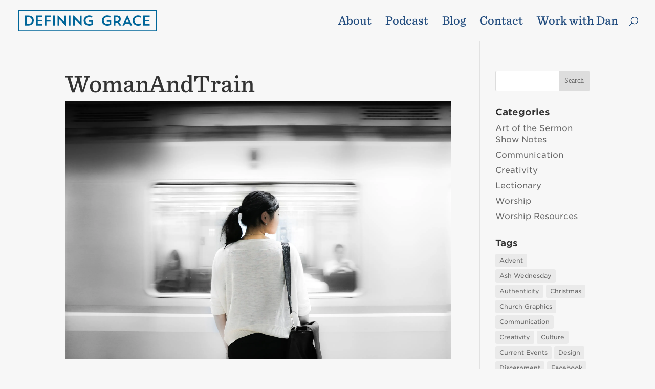

--- FILE ---
content_type: text/css
request_url: https://www.defininggrace.com/wp-content/themes/defining-grace/style.css?ver=4.27.4
body_size: 326
content:
/* 
 Theme Name:     Defining Grace
 Author:         Dan Wunderlich
 Author URI:     https://www.defininggrace.com
 Template:       Divi
 Version:        v.01
 Description:   A Child Theme built using the elegantmarketplace.com Child theme maker
Developed by Andrew Palmer for Elegant Marketplace www.elegantmarketplace.com Free to use and duplicate as many times as you like
 Wordpress Version: 4.8
*/ 


/* ----------- PUT YOUR CUSTOM CSS BELOW THIS LINE -- DO NOT EDIT ABOVE THIS LINE --------------------------- */ 



--- FILE ---
content_type: text/css
request_url: https://cloud.typography.com/6835534/6732552/css/fonts.css
body_size: 256289
content:

/*
	Copyright (C) 2011-2017 Hoefler & Co.
	This software is the property of Hoefler & Co. (H&Co).
	Your right to access and use this software is subject to the
	applicable License Agreement, or Terms of Service, that exists
	between you and H&Co. If no such agreement exists, you may not
	access or use this software for any purpose.
	This software may only be hosted at the locations specified in
	the applicable License Agreement or Terms of Service, and only
	for the purposes expressly set forth therein. You may not copy,
	modify, convert, create derivative works from or distribute this
	software in any way, or make it accessible to any third party,
	without first obtaining the written permission of H&Co.
	For more information, please visit us at http://typography.com.
	293414-109263-20171024
*/

@font-face{ font-family: "Sentinel A"; src: url([data-uri]); font-weight:400; font-style:normal; } @font-face{ font-family: "Sentinel B"; src: url([data-uri]); font-weight:400; font-style:normal; } @font-face{ font-family: "Sentinel A"; src: url([data-uri]); font-weight:400; font-style:italic; } @font-face{ font-family: "Sentinel B"; src: url([data-uri]); font-weight:400; font-style:italic; } @font-face{ font-family: "Sentinel A"; src: url([data-uri]); font-weight:500; font-style:normal; } @font-face{ font-family: "Sentinel B"; src: url([data-uri]); font-weight:500; font-style:normal; } @font-face{ font-family: "Sentinel A"; src: url([data-uri]); font-weight:500; font-style:italic; } @font-face{ font-family: "Sentinel B"; src: url([data-uri]); font-weight:500; font-style:italic; } @font-face{ font-family: "Sentinel A"; src: url([data-uri]); font-weight:600; font-style:normal; } @font-face{ font-family: "Sentinel B"; src: url([data-uri]); font-weight:600; font-style:normal; } @font-face{ font-family: "Sentinel A"; src: url([data-uri]); font-weight:600; font-style:italic; } @font-face{ font-family: "Sentinel B"; src: url([data-uri]); font-weight:600; font-style:italic; } @font-face{ font-family: "Sentinel A"; src: url([data-uri]); font-weight:700; font-style:normal; } @font-face{ font-family: "Sentinel B"; src: url([data-uri]); font-weight:700; font-style:normal; } @font-face{ font-family: "Sentinel A"; src: url([data-uri]); font-weight:700; font-style:italic; } @font-face{ font-family: "Sentinel B"; src: url([data-uri]); font-weight:700; font-style:italic; } @font-face{ font-family: "Gotham SSm A"; src: url([data-uri]); font-weight:400; font-style:normal; } @font-face{ font-family: "Gotham SSm B"; src: url([data-uri]); font-weight:400; font-style:normal; } @font-face{ font-family: "Gotham SSm A"; src: url([data-uri]); font-weight:400; font-style:italic; } @font-face{ font-family: "Gotham SSm B"; src: url([data-uri]); font-weight:400; font-style:italic; } @font-face{ font-family: "Gotham SSm A"; src: url([data-uri]); font-weight:700; font-style:normal; } @font-face{ font-family: "Gotham SSm B"; src: url([data-uri]); font-weight:700; font-style:normal; } @font-face{ font-family: "Gotham SSm A"; src: url([data-uri]); font-weight:700; font-style:italic; } @font-face{ font-family: "Gotham SSm B"; src: url([data-uri]); font-weight:700; font-style:italic; } @font-face{ font-family: "Gotham SSm A"; src: url([data-uri]); font-weight:800; font-style:normal; } @font-face{ font-family: "Gotham SSm B"; src: url([data-uri]); font-weight:800; font-style:normal; } @font-face{ font-family: "Gotham SSm A"; src: url([data-uri]); font-weight:800; font-style:italic; } @font-face{ font-family: "Gotham SSm B"; src: url([data-uri]); font-weight:800; font-style:italic; } 

--- FILE ---
content_type: text/css
request_url: https://www.defininggrace.com/wp-content/et-cache/global/et-divi-customizer-global.min.css?ver=1752081349
body_size: 1708
content:
body,.et_pb_column_1_2 .et_quote_content blockquote cite,.et_pb_column_1_2 .et_link_content a.et_link_main_url,.et_pb_column_1_3 .et_quote_content blockquote cite,.et_pb_column_3_8 .et_quote_content blockquote cite,.et_pb_column_1_4 .et_quote_content blockquote cite,.et_pb_blog_grid .et_quote_content blockquote cite,.et_pb_column_1_3 .et_link_content a.et_link_main_url,.et_pb_column_3_8 .et_link_content a.et_link_main_url,.et_pb_column_1_4 .et_link_content a.et_link_main_url,.et_pb_blog_grid .et_link_content a.et_link_main_url,body .et_pb_bg_layout_light .et_pb_post p,body .et_pb_bg_layout_dark .et_pb_post p{font-size:18px}.et_pb_slide_content,.et_pb_best_value{font-size:20px}body{line-height:1.4em}a{color:#3b80b5}#main-header,#main-header .nav li ul,.et-search-form,#main-header .et_mobile_menu{background-color:#f7f7f7}.et_header_style_centered .mobile_nav .select_page,.et_header_style_split .mobile_nav .select_page,.et_nav_text_color_light #top-menu>li>a,.et_nav_text_color_dark #top-menu>li>a,#top-menu a,.et_mobile_menu li a,.et_nav_text_color_light .et_mobile_menu li a,.et_nav_text_color_dark .et_mobile_menu li a,#et_search_icon:before,.et_search_form_container input,span.et_close_search_field:after,#et-top-navigation .et-cart-info{color:#234d7f}.et_search_form_container input::-moz-placeholder{color:#234d7f}.et_search_form_container input::-webkit-input-placeholder{color:#234d7f}.et_search_form_container input:-ms-input-placeholder{color:#234d7f}#top-menu li a{font-size:18px}body.et_vertical_nav .container.et_search_form_container .et-search-form input{font-size:18px!important}#top-menu li.current-menu-ancestor>a,#top-menu li.current-menu-item>a,#top-menu li.current_page_item>a{color:#e74c3c}#main-footer{background-color:#234d7f}#footer-widgets .footer-widget a,#footer-widgets .footer-widget li a,#footer-widgets .footer-widget li a:hover{color:#f7f7f7}.footer-widget{color:#f7f7f7}#main-footer .footer-widget h4,#main-footer .widget_block h1,#main-footer .widget_block h2,#main-footer .widget_block h3,#main-footer .widget_block h4,#main-footer .widget_block h5,#main-footer .widget_block h6{color:#f7f7f7}.footer-widget li:before{border-color:#f7f7f7}.footer-widget,.footer-widget li,.footer-widget li a,#footer-info{font-size:16px}#main-footer .footer-widget h4,#main-footer .widget_block h1,#main-footer .widget_block h2,#main-footer .widget_block h3,#main-footer .widget_block h4,#main-footer .widget_block h5,#main-footer .widget_block h6{font-weight:normal;font-style:normal;text-transform:uppercase;text-decoration:none}#footer-widgets .footer-widget li:before{top:10.6px}#footer-bottom{background-color:#333333}h1,h2,h3,h4,h5,h6,.et_quote_content blockquote p,.et_pb_slide_description .et_pb_slide_title{line-height:1.3em}@media only screen and (min-width:981px){.et-fixed-header #top-menu a,.et-fixed-header #et_search_icon:before,.et-fixed-header #et_top_search .et-search-form input,.et-fixed-header .et_search_form_container input,.et-fixed-header .et_close_search_field:after,.et-fixed-header #et-top-navigation .et-cart-info{color:#234d7f!important}.et-fixed-header .et_search_form_container input::-moz-placeholder{color:#234d7f!important}.et-fixed-header .et_search_form_container input::-webkit-input-placeholder{color:#234d7f!important}.et-fixed-header .et_search_form_container input:-ms-input-placeholder{color:#234d7f!important}.et-fixed-header #top-menu li.current-menu-ancestor>a,.et-fixed-header #top-menu li.current-menu-item>a,.et-fixed-header #top-menu li.current_page_item>a{color:#e74c3c!important}}@media only screen and (min-width:1350px){.et_pb_row{padding:27px 0}.et_pb_section{padding:54px 0}.single.et_pb_pagebuilder_layout.et_full_width_page .et_post_meta_wrapper{padding-top:81px}.et_pb_fullwidth_section{padding:0}}h1,h1.et_pb_contact_main_title,.et_pb_title_container h1{font-size:38px}h2,.product .related h2,.et_pb_column_1_2 .et_quote_content blockquote p{font-size:32px}h3{font-size:27px}h4,.et_pb_circle_counter h3,.et_pb_number_counter h3,.et_pb_column_1_3 .et_pb_post h2,.et_pb_column_1_4 .et_pb_post h2,.et_pb_blog_grid h2,.et_pb_column_1_3 .et_quote_content blockquote p,.et_pb_column_3_8 .et_quote_content blockquote p,.et_pb_column_1_4 .et_quote_content blockquote p,.et_pb_blog_grid .et_quote_content blockquote p,.et_pb_column_1_3 .et_link_content h2,.et_pb_column_3_8 .et_link_content h2,.et_pb_column_1_4 .et_link_content h2,.et_pb_blog_grid .et_link_content h2,.et_pb_column_1_3 .et_audio_content h2,.et_pb_column_3_8 .et_audio_content h2,.et_pb_column_1_4 .et_audio_content h2,.et_pb_blog_grid .et_audio_content h2,.et_pb_column_3_8 .et_pb_audio_module_content h2,.et_pb_column_1_3 .et_pb_audio_module_content h2,.et_pb_gallery_grid .et_pb_gallery_item h3,.et_pb_portfolio_grid .et_pb_portfolio_item h2,.et_pb_filterable_portfolio_grid .et_pb_portfolio_item h2{font-size:22px}h5{font-size:20px}h6{font-size:17px}.et_pb_slide_description .et_pb_slide_title{font-size:58px}.et_pb_gallery_grid .et_pb_gallery_item h3,.et_pb_portfolio_grid .et_pb_portfolio_item h2,.et_pb_filterable_portfolio_grid .et_pb_portfolio_item h2,.et_pb_column_1_4 .et_pb_audio_module_content h2{font-size:20px}@media only screen and (max-width:767px){body,.et_pb_column_1_2 .et_quote_content blockquote cite,.et_pb_column_1_2 .et_link_content a.et_link_main_url,.et_pb_column_1_3 .et_quote_content blockquote cite,.et_pb_column_3_8 .et_quote_content blockquote cite,.et_pb_column_1_4 .et_quote_content blockquote cite,.et_pb_blog_grid .et_quote_content blockquote cite,.et_pb_column_1_3 .et_link_content a.et_link_main_url,.et_pb_column_3_8 .et_link_content a.et_link_main_url,.et_pb_column_1_4 .et_link_content a.et_link_main_url,.et_pb_blog_grid .et_link_content a.et_link_main_url{font-size:18px}.et_pb_slider.et_pb_module .et_pb_slides .et_pb_slide_content,.et_pb_best_value{font-size:20px}}	body,input,textarea,select{font-family:'Georgia',Georgia,"Times New Roman",serif}#main-content{background-color:#f7f7f7!important}#main-content .et_pb_section{background-color:transparent}.et_pb_section{padding-top:0px}@media (min-width:981px).et_pb_section{padding-top:0%}body,p{font-family:"Gotham SSm A","Gotham SSm B";font-weight:400}h1{font-family:"Sentinel A","Sentinel B";font-weight:500}h2{font-family:"Sentinel A","Sentinel B";font-weight:500}h3{font-family:"Sentinel A","Sentinel B";font-weight:500}h4{font-family:"Gotham SSm A","Gotham SSm B";font-weight:700!important}h5{font-family:"Gotham SSm A","Gotham SSm B";font-weight:700!important}h6{font-family:"Gotham SSm A","Gotham SSm B";font-weight:700!important}.Sentinel{font-family:"Sentinel A","Sentinel B"!important}.menu-item{font-family:"Sentinel A","Sentinel B";font-weight:500}#top-menu li a{font-size:24px}.et_mobile_menu li a,.nav li li a{font-size:24px}.large-tag{font-family:"Sentinel A","Sentinel B";font-weight:500;font-size:65px;line-height:65px}.small-tag{font-family:"Gotham SSm A","Gotham SSm B";font-weight:400;font-size:20px}.large-header{font-size:55px}.bigp{font-family:"Gotham SSm A","Gotham SSm B";font-weight:500;font-size:24px;line-height:36px}input[type=search]{font-family:"Gotham SSm A","Gotham SSm B";font-weight:400!important;font-size:14px;padding:12px 20px}.wpcf7-submit{background:#e74c3c;color:#f7f7f7;border:none;padding:15px 32px;text-align:center;text-decoration:none;display:inline-block;font-size:16px;font-family:"Gotham Ssm A","Gotham Ssm B";font-weight:400!important}.wpcf7-text{width:100%}.wpcf7-textarea{width:100%}input[type=text]{font-family:"Gotham Ssm A","Gotham Ssm B";font-weight:400!important;font-size:14px;padding:12px 20px}input[type=email]{font-family:"Gotham Ssm A","Gotham Ssm B";font-weight:400!important;font-size:14px;padding:12px 20px}textarea{font-family:"Gotham Ssm A","Gotham Ssm B";font-weight:400!important;font-size:14px;padding:12px 20px}.wpcf7-response-output{font-family:"Gotham Ssm A","Gotham Ssm B";font-weight:400!important;font-size:14px}.blog-mod .et_pb_post{background-color:#fff!important;box-shadow:0px 20px 150px #d6dee4}.blog-mod .entry-title{padding-left:30px;padding-right:30px;padding-bottom:10px}.blog-mod .post-content{padding-left:30px;padding-right:30px;padding-bottom:30px}.search #left-area .et_pb_post,.archive #left-area .et_pb_post.search #left-area .et_pb_post,.archive #left-area .et_pb_post{background-color:#fff!important;box-shadow:0px 20px 150px #d6dee4}.search #left-area .entry-title,.archive #left-area .entry-title{padding-top:30px;padding-bottom:10px;padding-left:30px;padding-right:30px;font-size:28px}.search #left-area .post-content,.archive #left-area .post-content{font-size:14px;line-height:20px}.search #left-area .et_pb_post p,.archive #left-area .et_pb_post p{padding-left:30px;padding-right:30px;padding-bottom:30px}@media (min-width:56.25em){.search #left-area .entry-title,.archive #left-area .entry-title{font-size:1.625em}}@media (min-width:56.25em){.search #left-area .post-content,.archive #left-area .post-content{font-size:1em;line-height:1.25}}.et_pb_testimonial_author{font-family:"Sentinel A","Sentinel B";font-weight:700!important}.et_pb_testimonial_meta{font-family:"Sentinel A","Sentinel B";font-style:italic!important;font-weight:600!important}.et_pb_title_container{padding-top:30px}.et_pb_title_container .entry-title{padding-left:0px!important;padding-right:0px!important;font-size:46px!important;line-height:1.2!important}#jp-relatedposts{background-color:transparent;padding-left:40px;padding-right:40px;padding-bottom:20px;margin:0px}body{font-size:100%}body,caption,th,td,input,textarea,select,option,legend,fieldset,h1,h2,h3,h4,h5,h6{font-size-adjust:0.5}#page{font-size:1em;line-height:1.25}@media (min-width:43.75em){#page{font-size:1em;line-height:1.375}}h1{font-size:2em;line-height:1.25}@media (min-width:43.75em){h1{font-size:2.5em;line-height:1.125}}@media (min-width:56.25em){h1{font-size:3em;line-height:1.05}}h2{font-size:1.625em!important;line-height:1.15384615!important}.et_pb_post h2{font-size:1.625em!important;line-height:1.15384615}@media (min-width:43.75em){h2{font-size:2em;line-height:1.25}}@media (min-width:56.25em){h2{font-size:2.25em;line-height:1.25}}h3{font-size:1.375em;line-height:1.13636364}@media (min-width:43.75em){h3{font-size:1.5em;line-height:1.25}}@media (min-width:56.25em){h3{font-size:1.75em;line-height:1.25}}h4{font-size:1.125em;line-height:1.11111111}@media (min-width:43.75em){h4{line-height:1.22222222}}blockquote{font-size:1.25em;line-height:1.25}@media (min-width:43.75em){blockquote{font-size:1.5em;line-height:1.45833333}}